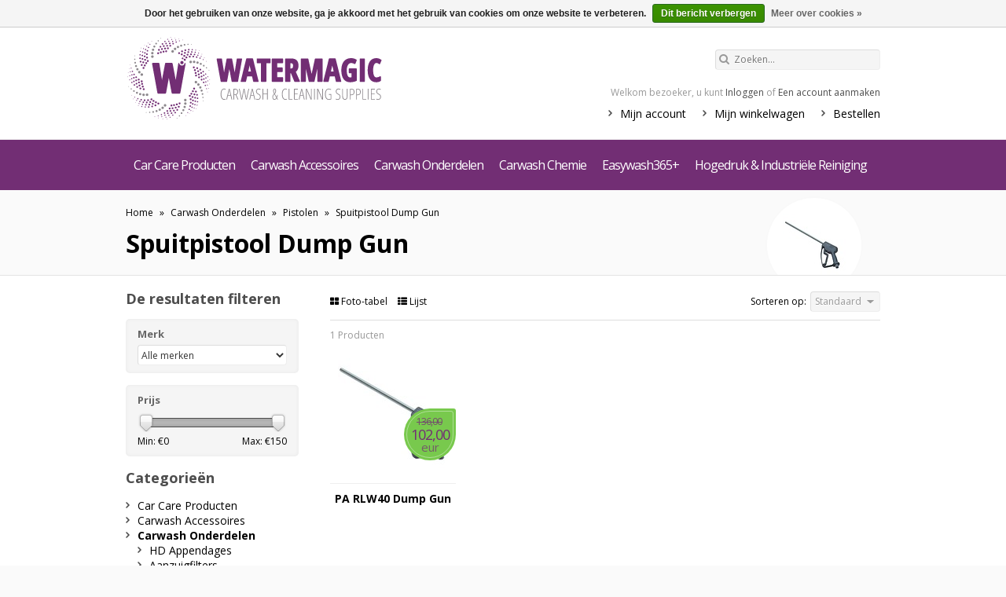

--- FILE ---
content_type: text/html;charset=utf-8
request_url: https://webshop.watermagic.nl/carwash-onderdelen/pistolen/spuitpistool-dump-gun/
body_size: 9381
content:
<!DOCTYPE html>
<html lang="nl">
  <head>
    <meta name="google-site-verification" content="KckwMmYjHCGueQL1850dYqJadr1mwTsPdnb4Az-wQp4" />
    <meta charset="utf-8"/>
<!-- [START] 'blocks/head.rain' -->
<!--

  (c) 2008-2026 Lightspeed Netherlands B.V.
  http://www.lightspeedhq.com
  Generated: 31-01-2026 @ 07:35:37

-->
<link rel="canonical" href="https://webshop.watermagic.nl/carwash-onderdelen/pistolen/spuitpistool-dump-gun/"/>
<link rel="alternate" href="https://webshop.watermagic.nl/index.rss" type="application/rss+xml" title="Nieuwe producten"/>
<link href="https://cdn.webshopapp.com/assets/cookielaw.css?2025-02-20" rel="stylesheet" type="text/css"/>
<meta name="robots" content="noodp,noydir"/>
<meta property="og:url" content="https://webshop.watermagic.nl/carwash-onderdelen/pistolen/spuitpistool-dump-gun/?source=facebook"/>
<meta property="og:site_name" content="Watermagic BV"/>
<meta property="og:title" content="Spuitpistool Dump Gun"/>
<!--[if lt IE 9]>
<script src="https://cdn.webshopapp.com/assets/html5shiv.js?2025-02-20"></script>
<![endif]-->
<!-- [END] 'blocks/head.rain' -->
    <title>Spuitpistool Dump Gun - Watermagic BV</title>
    <meta name="description" content="" />
    <meta name="keywords" content="Spuitpistool, Dump, Gun" />
    <meta name="viewport" content="width=1024" />
    <link rel="shortcut icon" href="https://cdn.webshopapp.com/shops/21865/themes/11399/v/429722/assets/favicon.ico?20210125132625" type="image/x-icon" />
        <link rel="stylesheet" href='https://fonts.googleapis.com/css?family=Open%20Sans:400,700,700italic,400italic' />
        <link rel="stylesheet" href="https://cdn.webshopapp.com/shops/21865/themes/11399/assets/stylesheet.css?20250715113947" />
    <link rel="stylesheet" href="https://cdn.webshopapp.com/shops/21865/themes/11399/assets/settings.css?20250715113947" />
    <link rel="stylesheet" href="https://cdn.webshopapp.com/assets/jquery-fancybox-2-1-4.css?2025-02-20" />
    <link rel="stylesheet" href="https://cdn.webshopapp.com/assets/jquery-fancybox-2-1-4-thumbs.css?2025-02-20" />
    <link rel="stylesheet" href="https://cdn.webshopapp.com/shops/21865/themes/11399/assets/custom.css?20250715113947" />
    <link rel="stylesheet" href="//netdna.bootstrapcdn.com/font-awesome/3.2.1/css/font-awesome.min.css">
    <script src="https://cdn.webshopapp.com/assets/jquery-1-9-1.js?2025-02-20"></script>
    <!--<script src="https://cdn.webshopapp.com/shops/21865/themes/11399/assets/jquery-3-5-1-min.js?20250715113947"></script>-->
    <script src="https://cdn.webshopapp.com/assets/jquery-ui-1-10-1.js?2025-02-20"></script>
    <!--<script src="https://cdn.webshopapp.com/shops/21865/themes/11399/assets/jquery-ui-1-12-1-min.js?20250715113947"></script>-->
    <script src="https://cdn.webshopapp.com/assets/jquery-fancybox-2-1-4.js?2025-02-20"></script>
    <script src="https://cdn.webshopapp.com/assets/jquery-fancybox-2-1-4-thumbs.js?2025-02-20"></script>
    <script src="https://cdn.webshopapp.com/assets/jquery-zoom-1-7-0.js?2025-02-20"></script>
    <script src="https://cdn.webshopapp.com/assets/jquery-jcarousel-0-3-0.js?2025-02-20"></script>
    <!--<script src="https://cdn.webshopapp.com/shops/21865/themes/11399/assets/jquery-jcarousel-0-3-0-min.js?20250715113947"></script>-->
    <script src="https://cdn.webshopapp.com/shops/21865/themes/11399/assets/playful.js?20250715113947"></script>
  </head>
  <body>
    <div id="gridsystem" class="hide"></div>
    
    <div class="wrapper layout-fixed border-shadow-light">
      
      <div class="header clearfix">
                <div class="container">
                    <a href="https://webshop.watermagic.nl/" class="logo" title="Watermagic">
                        <img src="https://cdn.webshopapp.com/shops/21865/themes/11399/assets/logo-payoff.svg?20250715113947" alt="Watermagic" />
                    </a>
                    <div class="topnav">
                        <div class="search tui clearfix">
                            <form action="https://webshop.watermagic.nl/search/" method="get">
                              	<span class="icon-search"></span>
                                <input type="text" name="q" autocomplete="off" value="" placeholder="Zoeken..." x-webkit-speech="x-webkit-speech" />
                            </form>
                        </div>
                        <div class="autocomplete">
                            <div class="arrow"></div>
                            <div class="products products-livesearch"></div>
                            <div class="more"><a href="#">Bekijk alle resultaten <span>(0)</span></a></div>
                            <div class="notfound">Geen producten gevonden...</div>
                        </div>
                                                                    </div>
                    <div class="shopnav">
                                                    <p>Welkom bezoeker, u kunt <a href="https://webshop.watermagic.nl/account/">Inloggen</a> of <a href="https://webshop.watermagic.nl/account/register/">Een account aanmaken</a></p>
                                                <ul>
                            <li><a href="https://webshop.watermagic.nl/account/" title="Mijn account">Mijn account</a></li>
                            <li><a href="https://webshop.watermagic.nl/cart/" title="Mijn winkelwagen">Mijn winkelwagen</a></li>
                            <li><a href="https://webshop.watermagic.nl/checkout/" title="Bestellen">Bestellen</a></li>
                        </ul>
                      <div class="cart">
                        <a href="https://webshop.watermagic.nl/cart/" title="Mijn winkelwagen">
                          <span class="icon-shopping-cart"></span>
                          <small>Winkelwagen</small>
                          <strong>€0,00</strong>
                        </a>
                                              </div>
                    </div>
                </div>
               <div class="categories">
                 <ul class="clearfix container">
                   <!-- <li class="home"> <a href="https://webshop.watermagic.nl/" title="Home">Home</a></li> -->
                                      <li><a href="https://webshop.watermagic.nl/car-care-producten/" class="main" title="Car Care Producten">Car Care Producten</a>
                                          <ul>
                       <li class="arrow"></li>
                                              <li><a href="https://webshop.watermagic.nl/car-care-producten/wipes/" class="ellipsis" title="Wipes">Wipes </a>
                                                </li>
                                              <li><a href="https://webshop.watermagic.nl/car-care-producten/500ml-flessen-voor-detailers-consumers/" class="ellipsis" title="500ml flessen voor Detailers &amp; Consumers">500ml flessen voor Detailers &amp; Consumers </a>
                                                </li>
                                              <li><a href="https://webshop.watermagic.nl/car-care-producten/pannomat-rollen/" class="ellipsis" title="Pannomat rollen">Pannomat rollen </a>
                                                </li>
                                              <li><a href="https://webshop.watermagic.nl/car-care-producten/verkoop-automaten-4757192/" class="ellipsis" title="Verkoop Automaten">Verkoop Automaten </a>
                                                </li>
                                              <li><a href="https://webshop.watermagic.nl/car-care-producten/ozongenerator/" class="ellipsis" title="Ozongenerator">Ozongenerator </a>
                                                </li>
                                              <li><a href="https://webshop.watermagic.nl/car-care-producten/ruitenwisserhoezen/" class="ellipsis" title="Ruitenwisserhoezen">Ruitenwisserhoezen </a>
                                                </li>
                                              <li><a href="https://webshop.watermagic.nl/car-care-producten/antenneplakkers/" class="ellipsis" title="Antenneplakkers">Antenneplakkers </a>
                                                </li>
                                              <li><a href="https://webshop.watermagic.nl/car-care-producten/natte-droge-en-microvezeldoekjes/" class="ellipsis" title="Natte, droge en microvezeldoekjes">Natte, droge en microvezeldoekjes </a>
                                                </li>
                                              <li><a href="https://webshop.watermagic.nl/car-care-producten/black-jack-bandenzwart/" class="ellipsis" title="Black Jack bandenzwart">Black Jack bandenzwart </a>
                                                </li>
                                              <li><a href="https://webshop.watermagic.nl/car-care-producten/geurhangers/" class="ellipsis" title="Geurhangers">Geurhangers </a>
                                                </li>
                                            </ul>
                                        </li>
                                      <li><a href="https://webshop.watermagic.nl/carwash-accessoires/" class="main" title="Carwash Accessoires">Carwash Accessoires</a>
                                          <ul>
                       <li class="arrow"></li>
                                              <li><a href="https://webshop.watermagic.nl/carwash-accessoires/muntproevers-toebehoren/" class="ellipsis" title="Muntproevers &amp; Toebehoren">Muntproevers &amp; Toebehoren </a>
                                                  <ul>
                                                      <li><a href="https://webshop.watermagic.nl/carwash-accessoires/muntproevers-toebehoren/electronische-muntproevers/" class="ellipsis" title="Electronische Muntproevers">Electronische Muntproevers </a></li>
                                                      <li><a href="https://webshop.watermagic.nl/carwash-accessoires/muntproevers-toebehoren/mechanische-muntproevers/" class="ellipsis" title="Mechanische Muntproevers">Mechanische Muntproevers </a></li>
                                                      <li><a href="https://webshop.watermagic.nl/carwash-accessoires/muntproevers-toebehoren/toebehoren/" class="ellipsis" title="Toebehoren">Toebehoren </a></li>
                                                    </ul>
                                                </li>
                                              <li><a href="https://webshop.watermagic.nl/carwash-accessoires/betaalsystemen-bedieningskasten-wisselaars/" class="ellipsis" title="Betaalsystemen, Bedieningskasten &amp; Wisselaars">Betaalsystemen, Bedieningskasten &amp; Wisselaars </a>
                                                  <ul>
                                                      <li><a href="https://webshop.watermagic.nl/carwash-accessoires/betaalsystemen-bedieningskasten-wisselaars/bedieningskasten/" class="ellipsis" title="Bedieningskasten">Bedieningskasten </a></li>
                                                      <li><a href="https://webshop.watermagic.nl/carwash-accessoires/betaalsystemen-bedieningskasten-wisselaars/betaalsystemen-munten/" class="ellipsis" title="Betaalsystemen &amp; Munten">Betaalsystemen &amp; Munten </a></li>
                                                      <li><a href="https://webshop.watermagic.nl/carwash-accessoires/betaalsystemen-bedieningskasten-wisselaars/toebehoren-voor-bedieningskasten/" class="ellipsis" title="Toebehoren voor Bedieningskasten">Toebehoren voor Bedieningskasten </a></li>
                                                      <li><a href="https://webshop.watermagic.nl/carwash-accessoires/betaalsystemen-bedieningskasten-wisselaars/wisselaars-hoppers-dispensers/" class="ellipsis" title="Wisselaars, Hoppers &amp; Dispensers">Wisselaars, Hoppers &amp; Dispensers </a></li>
                                                    </ul>
                                                </li>
                                              <li><a href="https://webshop.watermagic.nl/carwash-accessoires/bogen-signs-menus/" class="ellipsis" title="Bogen, Signs &amp; Menus">Bogen, Signs &amp; Menus </a>
                                                  <ul>
                                                      <li><a href="https://webshop.watermagic.nl/carwash-accessoires/bogen-signs-menus/entreebogen/" class="ellipsis" title="Entreebogen">Entreebogen </a></li>
                                                      <li><a href="https://webshop.watermagic.nl/carwash-accessoires/bogen-signs-menus/illuminator/" class="ellipsis" title="Illuminator">Illuminator </a></li>
                                                      <li><a href="https://webshop.watermagic.nl/carwash-accessoires/bogen-signs-menus/productbogen/" class="ellipsis" title="Productbogen">Productbogen </a></li>
                                                      <li><a href="https://webshop.watermagic.nl/carwash-accessoires/bogen-signs-menus/programmaborden/" class="ellipsis" title="Programmaborden">Programmaborden </a></li>
                                                      <li><a href="https://webshop.watermagic.nl/carwash-accessoires/bogen-signs-menus/reclame-aanduidingsborden/" class="ellipsis" title="Reclame- &amp; Aanduidingsborden">Reclame- &amp; Aanduidingsborden </a></li>
                                                      <li><a href="https://webshop.watermagic.nl/carwash-accessoires/bogen-signs-menus/reclame-aanduidingsborden-verlicht/" class="ellipsis" title="Reclame- &amp; Aanduidingsborden Verlicht">Reclame- &amp; Aanduidingsborden Verlicht </a></li>
                                                      <li><a href="https://webshop.watermagic.nl/carwash-accessoires/bogen-signs-menus/stoepborden-wandframes/" class="ellipsis" title="Stoepborden &amp; Wandframes">Stoepborden &amp; Wandframes </a></li>
                                                      <li><a href="https://webshop.watermagic.nl/carwash-accessoires/bogen-signs-menus/verkeerslichten/" class="ellipsis" title="Verkeerslichten">Verkeerslichten </a></li>
                                                    </ul>
                                                </li>
                                              <li><a href="https://webshop.watermagic.nl/carwash-accessoires/diverse-accessoires/" class="ellipsis" title="Diverse Accessoires">Diverse Accessoires </a>
                                                  <ul>
                                                      <li><a href="https://webshop.watermagic.nl/carwash-accessoires/diverse-accessoires/nevel-schuimtanks/" class="ellipsis" title="Nevel &amp; Schuimtanks">Nevel &amp; Schuimtanks </a></li>
                                                      <li><a href="https://webshop.watermagic.nl/carwash-accessoires/diverse-accessoires/sprayers-handspuiten/" class="ellipsis" title="Sprayers &amp; Handspuiten">Sprayers &amp; Handspuiten </a></li>
                                                      <li><a href="https://webshop.watermagic.nl/carwash-accessoires/diverse-accessoires/hevelpomp/" class="ellipsis" title="Hevelpomp">Hevelpomp </a></li>
                                                      <li><a href="https://webshop.watermagic.nl/carwash-accessoires/diverse-accessoires/washandschoen/" class="ellipsis" title="Washandschoen">Washandschoen </a></li>
                                                      <li><a href="https://webshop.watermagic.nl/carwash-accessoires/diverse-accessoires/spons/" class="ellipsis" title="Spons">Spons </a></li>
                                                    </ul>
                                                </li>
                                              <li><a href="https://webshop.watermagic.nl/carwash-accessoires/stofzuigers-toebehoren/" class="ellipsis" title="Stofzuigers &amp; Toebehoren">Stofzuigers &amp; Toebehoren </a>
                                                  <ul>
                                                      <li><a href="https://webshop.watermagic.nl/carwash-accessoires/stofzuigers-toebehoren/stofzuigerslangen/" class="ellipsis" title="Stofzuigerslangen">Stofzuigerslangen </a></li>
                                                      <li><a href="https://webshop.watermagic.nl/carwash-accessoires/stofzuigers-toebehoren/stofzuigermonden-moffen/" class="ellipsis" title="Stofzuigermonden &amp; Moffen">Stofzuigermonden &amp; Moffen </a></li>
                                                      <li><a href="https://webshop.watermagic.nl/carwash-accessoires/stofzuigers-toebehoren/stofzuigmotoren-en-onderdelen/" class="ellipsis" title="Stofzuigmotoren en onderdelen">Stofzuigmotoren en onderdelen </a></li>
                                                      <li><a href="https://webshop.watermagic.nl/carwash-accessoires/stofzuigers-toebehoren/onderdelen-adams-stofzuiger/" class="ellipsis" title="Onderdelen Adams Stofzuiger">Onderdelen Adams Stofzuiger </a></li>
                                                      <li><a href="https://webshop.watermagic.nl/carwash-accessoires/stofzuigers-toebehoren/mattenkloppers/" class="ellipsis" title="Mattenkloppers">Mattenkloppers </a></li>
                                                      <li><a href="https://webshop.watermagic.nl/carwash-accessoires/stofzuigers-toebehoren/stofzuigers/" class="ellipsis" title="Stofzuigers">Stofzuigers </a></li>
                                                      <li><a href="https://webshop.watermagic.nl/carwash-accessoires/stofzuigers-toebehoren/afvalbakken/" class="ellipsis" title="Afvalbakken">Afvalbakken </a></li>
                                                    </ul>
                                                </li>
                                              <li><a href="https://webshop.watermagic.nl/carwash-accessoires/randapparatuur-toebehoren/" class="ellipsis" title="Randapparatuur &amp; Toebehoren">Randapparatuur &amp; Toebehoren </a>
                                                </li>
                                              <li><a href="https://webshop.watermagic.nl/carwash-accessoires/waterbehandeling/" class="ellipsis" title="Waterbehandeling">Waterbehandeling </a>
                                                  <ul>
                                                      <li><a href="https://webshop.watermagic.nl/carwash-accessoires/waterbehandeling/onthardingszout/" class="ellipsis" title="Onthardingszout">Onthardingszout </a></li>
                                                      <li><a href="https://webshop.watermagic.nl/carwash-accessoires/waterbehandeling/osmose/" class="ellipsis" title="Osmose">Osmose </a></li>
                                                      <li><a href="https://webshop.watermagic.nl/carwash-accessoires/waterbehandeling/waterontharders/" class="ellipsis" title="Waterontharders">Waterontharders </a></li>
                                                      <li><a href="https://webshop.watermagic.nl/carwash-accessoires/waterbehandeling/vloeistof-vaten/" class="ellipsis" title="Vloeistof Vaten">Vloeistof Vaten </a></li>
                                                    </ul>
                                                </li>
                                              <li><a href="https://webshop.watermagic.nl/carwash-accessoires/verlichting-toebehoren/" class="ellipsis" title="Verlichting &amp; Toebehoren">Verlichting &amp; Toebehoren </a>
                                                </li>
                                              <li><a href="https://webshop.watermagic.nl/carwash-accessoires/wasbordes-roosters/" class="ellipsis" title="Wasbordes &amp; Roosters">Wasbordes &amp; Roosters </a>
                                                  <ul>
                                                      <li><a href="https://webshop.watermagic.nl/carwash-accessoires/wasbordes-roosters/roosters/" class="ellipsis" title="Roosters">Roosters </a></li>
                                                      <li><a href="https://webshop.watermagic.nl/carwash-accessoires/wasbordes-roosters/wasbordes/" class="ellipsis" title="Wasbordes">Wasbordes </a></li>
                                                    </ul>
                                                </li>
                                              <li><a href="https://webshop.watermagic.nl/carwash-accessoires/foamers/" class="ellipsis" title="Foamers">Foamers </a>
                                                  <ul>
                                                      <li><a href="https://webshop.watermagic.nl/carwash-accessoires/foamers/doseerstation/" class="ellipsis" title="Doseerstation">Doseerstation </a></li>
                                                      <li><a href="https://webshop.watermagic.nl/carwash-accessoires/foamers/foamers/" class="ellipsis" title="Foamers">Foamers </a></li>
                                                      <li><a href="https://webshop.watermagic.nl/carwash-accessoires/foamers/foaminator/" class="ellipsis" title="Foaminator">Foaminator </a></li>
                                                    </ul>
                                                </li>
                                            </ul>
                                        </li>
                                      <li><a href="https://webshop.watermagic.nl/carwash-onderdelen/" class="main" title="Carwash Onderdelen">Carwash Onderdelen</a>
                                          <ul>
                       <li class="arrow"></li>
                                              <li><a href="https://webshop.watermagic.nl/carwash-onderdelen/hd-appendages/" class="ellipsis" title="HD Appendages">HD Appendages </a>
                                                  <ul>
                                                      <li><a href="https://webshop.watermagic.nl/carwash-onderdelen/hd-appendages/hd-t-verbindingen-1170469/" class="ellipsis" title="HD T-verbindingen">HD T-verbindingen </a></li>
                                                      <li><a href="https://webshop.watermagic.nl/carwash-onderdelen/hd-appendages/hd-knieen/" class="ellipsis" title="HD Knieën">HD Knieën </a></li>
                                                      <li><a href="https://webshop.watermagic.nl/carwash-onderdelen/hd-appendages/hd-nippels/" class="ellipsis" title="HD Nippels">HD Nippels </a></li>
                                                    </ul>
                                                </li>
                                              <li><a href="https://webshop.watermagic.nl/carwash-onderdelen/aanzuigfilters/" class="ellipsis" title="Aanzuigfilters">Aanzuigfilters </a>
                                                </li>
                                              <li><a href="https://webshop.watermagic.nl/carwash-onderdelen/borstels/" class="ellipsis" title="Borstels">Borstels </a>
                                                  <ul>
                                                      <li><a href="https://webshop.watermagic.nl/carwash-onderdelen/borstels/wasbox-borstels-toebehoren/" class="ellipsis" title="Wasbox Borstels &amp; Toebehoren">Wasbox Borstels &amp; Toebehoren </a></li>
                                                      <li><a href="https://webshop.watermagic.nl/carwash-onderdelen/borstels/voorwas-borstels-toebehoren/" class="ellipsis" title="Voorwas Borstels &amp; Toebehoren">Voorwas Borstels &amp; Toebehoren </a></li>
                                                      <li><a href="https://webshop.watermagic.nl/carwash-onderdelen/borstels/velgenborstels/" class="ellipsis" title="Velgenborstels">Velgenborstels </a></li>
                                                      <li><a href="https://webshop.watermagic.nl/carwash-onderdelen/borstels/vorwerk-borstelhouders/" class="ellipsis" title="Vorwerk Borstelhouders">Vorwerk Borstelhouders </a></li>
                                                      <li><a href="https://webshop.watermagic.nl/carwash-onderdelen/borstels/machine-borstels/" class="ellipsis" title="Machine borstels">Machine borstels </a></li>
                                                      <li><a href="https://webshop.watermagic.nl/carwash-onderdelen/borstels/rilsan-borstels/" class="ellipsis" title="Rilsan borstels">Rilsan borstels </a></li>
                                                    </ul>
                                                </li>
                                              <li><a href="https://webshop.watermagic.nl/carwash-onderdelen/doorstroomschakelaars/" class="ellipsis" title="Doorstroomschakelaars">Doorstroomschakelaars </a>
                                                </li>
                                              <li><a href="https://webshop.watermagic.nl/carwash-onderdelen/doseersystemen/" class="ellipsis" title="Doseersystemen">Doseersystemen </a>
                                                  <ul>
                                                      <li><a href="https://webshop.watermagic.nl/carwash-onderdelen/doseersystemen/dosatron/" class="ellipsis" title="Dosatron">Dosatron </a></li>
                                                      <li><a href="https://webshop.watermagic.nl/carwash-onderdelen/doseersystemen/doseerpompen-vervangingsonderdelen/" class="ellipsis" title="Doseerpompen &amp; Vervangingsonderdelen">Doseerpompen &amp; Vervangingsonderdelen </a></li>
                                                      <li><a href="https://webshop.watermagic.nl/carwash-onderdelen/doseersystemen/fluffie-tree-triple-foam/" class="ellipsis" title="Fluffie Tree Triple Foam">Fluffie Tree Triple Foam </a></li>
                                                      <li><a href="https://webshop.watermagic.nl/carwash-onderdelen/doseersystemen/hydrominder-vervangings-onderdelen/" class="ellipsis" title="Hydrominder &amp; Vervangings onderdelen">Hydrominder &amp; Vervangings onderdelen </a></li>
                                                      <li><a href="https://webshop.watermagic.nl/carwash-onderdelen/doseersystemen/pomponderdelen/" class="ellipsis" title="Pomponderdelen">Pomponderdelen </a></li>
                                                      <li><a href="https://webshop.watermagic.nl/carwash-onderdelen/doseersystemen/slangenpompen/" class="ellipsis" title="Slangenpompen">Slangenpompen </a></li>
                                                    </ul>
                                                </li>
                                              <li><a href="https://webshop.watermagic.nl/carwash-onderdelen/drukregelventielen/" class="ellipsis" title="Drukregelventielen">Drukregelventielen </a>
                                                  <ul>
                                                      <li><a href="https://webshop.watermagic.nl/carwash-onderdelen/drukregelventielen/drukregelventielen-rvs/" class="ellipsis" title="Drukregelventielen RVS">Drukregelventielen RVS </a></li>
                                                    </ul>
                                                </li>
                                              <li><a href="https://webshop.watermagic.nl/carwash-onderdelen/drukschakelaars/" class="ellipsis" title="Drukschakelaars">Drukschakelaars </a>
                                                </li>
                                              <li><a href="https://webshop.watermagic.nl/carwash-onderdelen/hd-terugslagkleppen-rvs/" class="ellipsis" title="HD terugslagkleppen RVS">HD terugslagkleppen RVS </a>
                                                </li>
                                              <li><a href="https://webshop.watermagic.nl/carwash-onderdelen/hydraulische-componenten-onderdelen/" class="ellipsis" title="Hydraulische componenten &amp; onderdelen">Hydraulische componenten &amp; onderdelen </a>
                                                </li>
                                              <li><a href="https://webshop.watermagic.nl/carwash-onderdelen/injectoren/" class="ellipsis" title="Injectoren">Injectoren </a>
                                                </li>
                                              <li><a href="https://webshop.watermagic.nl/carwash-onderdelen/koppelingen-en-nippels/" class="ellipsis" title="Koppelingen en Nippels">Koppelingen en Nippels </a>
                                                </li>
                                              <li><a href="https://webshop.watermagic.nl/carwash-onderdelen/lans-borstelhouders/" class="ellipsis" title="Lans- &amp; Borstelhouders">Lans- &amp; Borstelhouders </a>
                                                </li>
                                              <li><a href="https://webshop.watermagic.nl/carwash-onderdelen/lansen/" class="ellipsis" title="Lansen">Lansen </a>
                                                  <ul>
                                                      <li><a href="https://webshop.watermagic.nl/carwash-onderdelen/lansen/borstellansen/" class="ellipsis" title="Borstellansen ">Borstellansen  </a></li>
                                                      <li><a href="https://webshop.watermagic.nl/carwash-onderdelen/lansen/spuitlansen/" class="ellipsis" title="Spuitlansen">Spuitlansen </a></li>
                                                      <li><a href="https://webshop.watermagic.nl/carwash-onderdelen/lansen/schuimlansen/" class="ellipsis" title="Schuimlansen">Schuimlansen </a></li>
                                                    </ul>
                                                </li>
                                              <li><a href="https://webshop.watermagic.nl/carwash-onderdelen/magneetkleppen/" class="ellipsis" title="Magneetkleppen">Magneetkleppen </a>
                                                </li>
                                              <li><a href="https://webshop.watermagic.nl/carwash-onderdelen/manometers/" class="ellipsis" title="Manometers">Manometers </a>
                                                </li>
                                              <li><a href="https://webshop.watermagic.nl/carwash-onderdelen/pistolen/" class="ellipsis" title="Pistolen">Pistolen </a>
                                                  <ul>
                                                      <li><a href="https://webshop.watermagic.nl/carwash-onderdelen/pistolen/spuitpistool-hd/" class="ellipsis" title="Spuitpistool HD">Spuitpistool HD </a></li>
                                                      <li><a href="https://webshop.watermagic.nl/carwash-onderdelen/pistolen/spuitpistool-met-swivel/" class="ellipsis" title="Spuitpistool met swivel">Spuitpistool met swivel </a></li>
                                                      <li><a href="https://webshop.watermagic.nl/carwash-onderdelen/pistolen/spuitpistool-met-vorstbeveiliging/" class="ellipsis" title="Spuitpistool met vorstbeveiliging">Spuitpistool met vorstbeveiliging </a></li>
                                                      <li><a href="https://webshop.watermagic.nl/carwash-onderdelen/pistolen/spuitpistool-met-vorstbeveiliging-en-swivel/" class="ellipsis" title="Spuitpistool met vorstbeveiliging en swivel">Spuitpistool met vorstbeveiliging en swivel </a></li>
                                                      <li><a href="https://webshop.watermagic.nl/carwash-onderdelen/pistolen/spuitpistool-zonder-trekker-handel/" class="ellipsis" title="Spuitpistool zonder trekker/handel">Spuitpistool zonder trekker/handel </a></li>
                                                      <li><a href="https://webshop.watermagic.nl/carwash-onderdelen/pistolen/spuitpistool-linear/" class="ellipsis" title="Spuitpistool Linear">Spuitpistool Linear </a></li>
                                                      <li><a href="https://webshop.watermagic.nl/carwash-onderdelen/pistolen/spuitpistool-ld/" class="ellipsis" title="Spuitpistool LD">Spuitpistool LD </a></li>
                                                      <li><a href="https://webshop.watermagic.nl/carwash-onderdelen/pistolen/spuitpistool-dump-gun/" class="ellipsis" title="Spuitpistool Dump Gun">Spuitpistool Dump Gun </a></li>
                                                    </ul>
                                                </li>
                                              <li><a href="https://webshop.watermagic.nl/carwash-onderdelen/pompen-hogedruk/" class="ellipsis" title="Pompen Hogedruk">Pompen Hogedruk </a>
                                                  <ul>
                                                      <li><a href="https://webshop.watermagic.nl/carwash-onderdelen/pompen-hogedruk/cat-pompen/" class="ellipsis" title="CAT Pompen">CAT Pompen </a></li>
                                                      <li><a href="https://webshop.watermagic.nl/carwash-onderdelen/pompen-hogedruk/speck-pompen/" class="ellipsis" title="Speck Pompen">Speck Pompen </a></li>
                                                      <li><a href="https://webshop.watermagic.nl/carwash-onderdelen/pompen-hogedruk/interpompen/" class="ellipsis" title="Interpompen">Interpompen </a></li>
                                                      <li><a href="https://webshop.watermagic.nl/carwash-onderdelen/pompen-hogedruk/wanner-pompen/" class="ellipsis" title="Wanner Pompen">Wanner Pompen </a></li>
                                                      <li><a href="https://webshop.watermagic.nl/carwash-onderdelen/pompen-hogedruk/reparatiesets-en-onderdelen-hd-pompen/" class="ellipsis" title="Reparatiesets en onderdelen HD Pompen">Reparatiesets en onderdelen HD Pompen </a></li>
                                                    </ul>
                                                </li>
                                              <li><a href="https://webshop.watermagic.nl/carwash-onderdelen/pompen-lagedruk/" class="ellipsis" title="Pompen Lagedruk">Pompen Lagedruk </a>
                                                  <ul>
                                                      <li><a href="https://webshop.watermagic.nl/carwash-onderdelen/pompen-lagedruk/bron-pompen/" class="ellipsis" title="Bron Pompen">Bron Pompen </a></li>
                                                      <li><a href="https://webshop.watermagic.nl/carwash-onderdelen/pompen-lagedruk/centrifugaal-pompen/" class="ellipsis" title="Centrifugaal Pompen">Centrifugaal Pompen </a></li>
                                                      <li><a href="https://webshop.watermagic.nl/carwash-onderdelen/pompen-lagedruk/dompel-pompen/" class="ellipsis" title="Dompel Pompen">Dompel Pompen </a></li>
                                                      <li><a href="https://webshop.watermagic.nl/carwash-onderdelen/pompen-lagedruk/membraan-pompen/" class="ellipsis" title="Membraan Pompen">Membraan Pompen </a></li>
                                                      <li><a href="https://webshop.watermagic.nl/carwash-onderdelen/pompen-lagedruk/membraan-vaten/" class="ellipsis" title="Membraan Vaten">Membraan Vaten </a></li>
                                                      <li><a href="https://webshop.watermagic.nl/carwash-onderdelen/pompen-lagedruk/vlotterdrijvers/" class="ellipsis" title="Vlotterdrijvers">Vlotterdrijvers </a></li>
                                                      <li><a href="https://webshop.watermagic.nl/carwash-onderdelen/pompen-lagedruk/zelfaanzuigende-pompen/" class="ellipsis" title="Zelfaanzuigende Pompen">Zelfaanzuigende Pompen </a></li>
                                                    </ul>
                                                </li>
                                              <li><a href="https://webshop.watermagic.nl/carwash-onderdelen/slagdemper/" class="ellipsis" title="Slagdemper">Slagdemper </a>
                                                </li>
                                              <li><a href="https://webshop.watermagic.nl/carwash-onderdelen/slangen/" class="ellipsis" title="Slangen">Slangen </a>
                                                  <ul>
                                                      <li><a href="https://webshop.watermagic.nl/carwash-onderdelen/slangen/hogedruk-slangen/" class="ellipsis" title="Hogedruk Slangen">Hogedruk Slangen </a></li>
                                                      <li><a href="https://webshop.watermagic.nl/carwash-onderdelen/slangen/lagedruk-slangen/" class="ellipsis" title="Lagedruk Slangen">Lagedruk Slangen </a></li>
                                                      <li><a href="https://webshop.watermagic.nl/carwash-onderdelen/slangen/pu-pa-slangen/" class="ellipsis" title="PU PA Slangen">PU PA Slangen </a></li>
                                                      <li><a href="https://webshop.watermagic.nl/carwash-onderdelen/slangen/toebehoren-slangappendages/" class="ellipsis" title="Toebehoren &amp; Slangappendages">Toebehoren &amp; Slangappendages </a></li>
                                                      <li><a href="https://webshop.watermagic.nl/carwash-onderdelen/slangen/spiraalslangen/" class="ellipsis" title="Spiraalslangen">Spiraalslangen </a></li>
                                                    </ul>
                                                </li>
                                              <li><a href="https://webshop.watermagic.nl/carwash-onderdelen/sproeiers-sproeierhouders/" class="ellipsis" title="Sproeiers &amp; Sproeierhouders">Sproeiers &amp; Sproeierhouders </a>
                                                  <ul>
                                                      <li><a href="https://webshop.watermagic.nl/carwash-onderdelen/sproeiers-sproeierhouders/vlakstraalsproeiers/" class="ellipsis" title="Vlakstraalsproeiers">Vlakstraalsproeiers </a></li>
                                                      <li><a href="https://webshop.watermagic.nl/carwash-onderdelen/sproeiers-sproeierhouders/puntstraal-sproeiers/" class="ellipsis" title="Puntstraal Sproeiers">Puntstraal Sproeiers </a></li>
                                                      <li><a href="https://webshop.watermagic.nl/carwash-onderdelen/sproeiers-sproeierhouders/volkegel-sproeiers/" class="ellipsis" title="Volkegel Sproeiers">Volkegel Sproeiers </a></li>
                                                      <li><a href="https://webshop.watermagic.nl/carwash-onderdelen/sproeiers-sproeierhouders/holkegel-sproeiers/" class="ellipsis" title="Holkegel Sproeiers">Holkegel Sproeiers </a></li>
                                                      <li><a href="https://webshop.watermagic.nl/carwash-onderdelen/sproeiers-sproeierhouders/lepelsproeier/" class="ellipsis" title="Lepelsproeier">Lepelsproeier </a></li>
                                                      <li><a href="https://webshop.watermagic.nl/carwash-onderdelen/sproeiers-sproeierhouders/fijnnevel-sproeiers/" class="ellipsis" title="Fijnnevel Sproeiers">Fijnnevel Sproeiers </a></li>
                                                      <li><a href="https://webshop.watermagic.nl/carwash-onderdelen/sproeiers-sproeierhouders/kogelgewrichten/" class="ellipsis" title="Kogelgewrichten">Kogelgewrichten </a></li>
                                                      <li><a href="https://webshop.watermagic.nl/carwash-onderdelen/sproeiers-sproeierhouders/sproeierhouders/" class="ellipsis" title="Sproeierhouders">Sproeierhouders </a></li>
                                                      <li><a href="https://webshop.watermagic.nl/carwash-onderdelen/sproeiers-sproeierhouders/roterende-sproeiers/" class="ellipsis" title="Roterende Sproeiers">Roterende Sproeiers </a></li>
                                                      <li><a href="https://webshop.watermagic.nl/carwash-onderdelen/sproeiers-sproeierhouders/rioolreinigings-sproeiers/" class="ellipsis" title="Rioolreinigings Sproeiers">Rioolreinigings Sproeiers </a></li>
                                                      <li><a href="https://webshop.watermagic.nl/carwash-onderdelen/sproeiers-sproeierhouders/drieweg-sproeiers/" class="ellipsis" title="Drieweg Sproeiers">Drieweg Sproeiers </a></li>
                                                      <li><a href="https://webshop.watermagic.nl/carwash-onderdelen/sproeiers-sproeierhouders/verstelbare-sproeier/" class="ellipsis" title="Verstelbare Sproeier">Verstelbare Sproeier </a></li>
                                                      <li><a href="https://webshop.watermagic.nl/carwash-onderdelen/sproeiers-sproeierhouders/filters-terugslagkleppen/" class="ellipsis" title="Filters &amp; Terugslagkleppen">Filters &amp; Terugslagkleppen </a></li>
                                                      <li><a href="https://webshop.watermagic.nl/carwash-onderdelen/sproeiers-sproeierhouders/vlakstraaltip/" class="ellipsis" title="Vlakstraaltip">Vlakstraaltip </a></li>
                                                      <li><a href="https://webshop.watermagic.nl/carwash-onderdelen/sproeiers-sproeierhouders/klembeugels/" class="ellipsis" title="Klembeugels">Klembeugels </a></li>
                                                      <li><a href="https://webshop.watermagic.nl/carwash-onderdelen/sproeiers-sproeierhouders/sproeierbeschermers/" class="ellipsis" title="Sproeierbeschermers">Sproeierbeschermers </a></li>
                                                    </ul>
                                                </li>
                                              <li><a href="https://webshop.watermagic.nl/carwash-onderdelen/stoomkleppen/" class="ellipsis" title="Stoomkleppen">Stoomkleppen </a>
                                                </li>
                                              <li><a href="https://webshop.watermagic.nl/carwash-onderdelen/swivels/" class="ellipsis" title="Swivels">Swivels </a>
                                                  <ul>
                                                      <li><a href="https://webshop.watermagic.nl/carwash-onderdelen/swivels/mosmatic-swivels/" class="ellipsis" title="Mosmatic Swivels">Mosmatic Swivels </a></li>
                                                      <li><a href="https://webshop.watermagic.nl/carwash-onderdelen/swivels/kothar-swivels/" class="ellipsis" title="KOTHAR Swivels">KOTHAR Swivels </a></li>
                                                      <li><a href="https://webshop.watermagic.nl/carwash-onderdelen/swivels/diverse-swivels/" class="ellipsis" title="Diverse Swivels">Diverse Swivels </a></li>
                                                    </ul>
                                                </li>
                                              <li><a href="https://webshop.watermagic.nl/carwash-onderdelen/thermostaathuis/" class="ellipsis" title="Thermostaathuis">Thermostaathuis </a>
                                                </li>
                                              <li><a href="https://webshop.watermagic.nl/carwash-onderdelen/toerenregelaar/" class="ellipsis" title="Toerenregelaar">Toerenregelaar </a>
                                                </li>
                                              <li><a href="https://webshop.watermagic.nl/carwash-onderdelen/veiligheidsventielen/" class="ellipsis" title="Veiligheidsventielen">Veiligheidsventielen </a>
                                                </li>
                                              <li><a href="https://webshop.watermagic.nl/carwash-onderdelen/vlotters/" class="ellipsis" title="Vlotters">Vlotters </a>
                                                </li>
                                              <li><a href="https://webshop.watermagic.nl/carwash-onderdelen/waterfilters/" class="ellipsis" title="Waterfilters">Waterfilters </a>
                                                </li>
                                              <li><a href="https://webshop.watermagic.nl/carwash-onderdelen/zandstraalsets/" class="ellipsis" title="Zandstraalsets">Zandstraalsets </a>
                                                </li>
                                              <li><a href="https://webshop.watermagic.nl/carwash-onderdelen/zwaaiarmen/" class="ellipsis" title="Zwaaiarmen">Zwaaiarmen </a>
                                                </li>
                                            </ul>
                                        </li>
                                      <li><a href="https://webshop.watermagic.nl/carwash-chemie/" class="main" title="Carwash Chemie">Carwash Chemie</a>
                                          <ul>
                       <li class="arrow"></li>
                                              <li><a href="https://webshop.watermagic.nl/carwash-chemie/kanor/" class="ellipsis" title="KANOR">KANOR </a>
                                                  <ul>
                                                      <li><a href="https://webshop.watermagic.nl/carwash-chemie/kanor/chemie-waterbehandeling/" class="ellipsis" title="Chemie Waterbehandeling ">Chemie Waterbehandeling  </a></li>
                                                      <li><a href="https://webshop.watermagic.nl/carwash-chemie/kanor/bandenzwart/" class="ellipsis" title="Bandenzwart">Bandenzwart </a></li>
                                                      <li><a href="https://webshop.watermagic.nl/carwash-chemie/kanor/carwash-chemie-diverse-reinigers/" class="ellipsis" title="Carwash Chemie Diverse Reinigers">Carwash Chemie Diverse Reinigers </a></li>
                                                      <li><a href="https://webshop.watermagic.nl/carwash-chemie/kanor/kleuren-polish/" class="ellipsis" title="Kleuren Polish">Kleuren Polish </a></li>
                                                      <li><a href="https://webshop.watermagic.nl/carwash-chemie/kanor/shampoos/" class="ellipsis" title="Shampoo&#039;s">Shampoo&#039;s </a></li>
                                                      <li><a href="https://webshop.watermagic.nl/carwash-chemie/kanor/wax-sealers-drooghulp/" class="ellipsis" title="Wax, Sealers &amp; Drooghulp">Wax, Sealers &amp; Drooghulp </a></li>
                                                    </ul>
                                                </li>
                                              <li><a href="https://webshop.watermagic.nl/carwash-chemie/polarchem/" class="ellipsis" title="POLARCHEM">POLARCHEM </a>
                                                  <ul>
                                                      <li><a href="https://webshop.watermagic.nl/carwash-chemie/polarchem/voor-reinigers/" class="ellipsis" title="Voor-reinigers">Voor-reinigers </a></li>
                                                      <li><a href="https://webshop.watermagic.nl/carwash-chemie/polarchem/shampoos/" class="ellipsis" title="Shampoo&#039;s">Shampoo&#039;s </a></li>
                                                      <li><a href="https://webshop.watermagic.nl/carwash-chemie/polarchem/kleuren-schuim/" class="ellipsis" title="Kleuren Schuim">Kleuren Schuim </a></li>
                                                      <li><a href="https://webshop.watermagic.nl/carwash-chemie/polarchem/kleuren-polish/" class="ellipsis" title="Kleuren Polish">Kleuren Polish </a></li>
                                                      <li><a href="https://webshop.watermagic.nl/carwash-chemie/polarchem/bandenzwart/" class="ellipsis" title="Bandenzwart">Bandenzwart </a></li>
                                                      <li><a href="https://webshop.watermagic.nl/carwash-chemie/polarchem/wax-sealers-drooghulp/" class="ellipsis" title="Wax, Sealers &amp; Drooghulp">Wax, Sealers &amp; Drooghulp </a></li>
                                                    </ul>
                                                </li>
                                            </ul>
                                        </li>
                                      <li><a href="https://webshop.watermagic.nl/easywash365/" class="main" title="Easywash365+">Easywash365+</a>
                                          <ul>
                       <li class="arrow"></li>
                                              <li><a href="https://webshop.watermagic.nl/easywash365/pistolen/" class="ellipsis" title="Pistolen">Pistolen </a>
                                                </li>
                                              <li><a href="https://webshop.watermagic.nl/easywash365/lansen/" class="ellipsis" title="Lansen">Lansen </a>
                                                </li>
                                              <li><a href="https://webshop.watermagic.nl/easywash365/lans-pistool-compleet/" class="ellipsis" title="Lans &amp; Pistool compleet">Lans &amp; Pistool compleet </a>
                                                </li>
                                              <li><a href="https://webshop.watermagic.nl/easywash365/schuim/" class="ellipsis" title="Schuim">Schuim </a>
                                                </li>
                                            </ul>
                                        </li>
                                      <li><a href="https://webshop.watermagic.nl/hogedruk-industriele-reiniging/" class="main" title="Hogedruk &amp; Industriële Reiniging">Hogedruk &amp; Industriële Reiniging</a>
                                          <ul>
                       <li class="arrow"></li>
                                              <li><a href="https://webshop.watermagic.nl/hogedruk-industriele-reiniging/branders/" class="ellipsis" title="Branders">Branders </a>
                                                  <ul>
                                                      <li><a href="https://webshop.watermagic.nl/hogedruk-industriele-reiniging/branders/dieselbranders-12-volt/" class="ellipsis" title="Dieselbranders 12 Volt">Dieselbranders 12 Volt </a></li>
                                                      <li><a href="https://webshop.watermagic.nl/hogedruk-industriele-reiniging/branders/dieselbranders-500-bar/" class="ellipsis" title="Dieselbranders 500 bar">Dieselbranders 500 bar </a></li>
                                                      <li><a href="https://webshop.watermagic.nl/hogedruk-industriele-reiniging/branders/dieselbranders-standaard/" class="ellipsis" title="Dieselbranders Standaard">Dieselbranders Standaard </a></li>
                                                    </ul>
                                                </li>
                                              <li><a href="https://webshop.watermagic.nl/hogedruk-industriele-reiniging/chemie-injectoren-rvs/" class="ellipsis" title="Chemie Injectoren RVS">Chemie Injectoren RVS </a>
                                                </li>
                                              <li><a href="https://webshop.watermagic.nl/hogedruk-industriele-reiniging/haspels/" class="ellipsis" title="Haspels">Haspels </a>
                                                  <ul>
                                                      <li><a href="https://webshop.watermagic.nl/hogedruk-industriele-reiniging/haspels/alu-haspel/" class="ellipsis" title="Alu Haspel">Alu Haspel </a></li>
                                                      <li><a href="https://webshop.watermagic.nl/hogedruk-industriele-reiniging/haspels/bevestigingsplaten/" class="ellipsis" title="Bevestigingsplaten">Bevestigingsplaten </a></li>
                                                      <li><a href="https://webshop.watermagic.nl/hogedruk-industriele-reiniging/haspels/hd-haspel/" class="ellipsis" title="HD Haspel">HD Haspel </a></li>
                                                      <li><a href="https://webshop.watermagic.nl/hogedruk-industriele-reiniging/haspels/kunststof-haspels/" class="ellipsis" title="Kunststof Haspels">Kunststof Haspels </a></li>
                                                      <li><a href="https://webshop.watermagic.nl/hogedruk-industriele-reiniging/haspels/rvs-haspel-handmatig/" class="ellipsis" title="RVS Haspel Handmatig">RVS Haspel Handmatig </a></li>
                                                      <li><a href="https://webshop.watermagic.nl/hogedruk-industriele-reiniging/haspels/rvs-haspel-zelfoprollend/" class="ellipsis" title="RVS Haspel Zelfoprollend">RVS Haspel Zelfoprollend </a></li>
                                                      <li><a href="https://webshop.watermagic.nl/hogedruk-industriele-reiniging/haspels/zwenkconsole/" class="ellipsis" title="Zwenkconsole">Zwenkconsole </a></li>
                                                    </ul>
                                                </li>
                                              <li><a href="https://webshop.watermagic.nl/hogedruk-industriele-reiniging/pompen-hogedruk/" class="ellipsis" title="Pompen Hogedruk">Pompen Hogedruk </a>
                                                  <ul>
                                                      <li><a href="https://webshop.watermagic.nl/hogedruk-industriele-reiniging/pompen-hogedruk/cat-pompen/" class="ellipsis" title="CAT Pompen">CAT Pompen </a></li>
                                                      <li><a href="https://webshop.watermagic.nl/hogedruk-industriele-reiniging/pompen-hogedruk/cat-pompen-onderdelen/" class="ellipsis" title="CAT pompen Onderdelen">CAT pompen Onderdelen </a></li>
                                                      <li><a href="https://webshop.watermagic.nl/hogedruk-industriele-reiniging/pompen-hogedruk/interpompen/" class="ellipsis" title="Interpompen">Interpompen </a></li>
                                                      <li><a href="https://webshop.watermagic.nl/hogedruk-industriele-reiniging/pompen-hogedruk/interpompen-onderdelen/" class="ellipsis" title="Interpompen Onderdelen">Interpompen Onderdelen </a></li>
                                                      <li><a href="https://webshop.watermagic.nl/hogedruk-industriele-reiniging/pompen-hogedruk/speckpompen/" class="ellipsis" title="Speckpompen">Speckpompen </a></li>
                                                      <li><a href="https://webshop.watermagic.nl/hogedruk-industriele-reiniging/pompen-hogedruk/speckpompen-onderdelen/" class="ellipsis" title="Speckpompen Onderdelen">Speckpompen Onderdelen </a></li>
                                                      <li><a href="https://webshop.watermagic.nl/hogedruk-industriele-reiniging/pompen-hogedruk/wannerpompen/" class="ellipsis" title="Wannerpompen">Wannerpompen </a></li>
                                                      <li><a href="https://webshop.watermagic.nl/hogedruk-industriele-reiniging/pompen-hogedruk/wannerpompen-onderdelen/" class="ellipsis" title="Wannerpompen Onderdelen">Wannerpompen Onderdelen </a></li>
                                                      <li><a href="https://webshop.watermagic.nl/hogedruk-industriele-reiniging/pompen-hogedruk/reparatiesets-pompen/" class="ellipsis" title="Reparatiesets Pompen">Reparatiesets Pompen </a></li>
                                                    </ul>
                                                </li>
                                              <li><a href="https://webshop.watermagic.nl/hogedruk-industriele-reiniging/pompen-lagedruk/" class="ellipsis" title="Pompen Lagedruk">Pompen Lagedruk </a>
                                                  <ul>
                                                      <li><a href="https://webshop.watermagic.nl/hogedruk-industriele-reiniging/pompen-lagedruk/bronpompen/" class="ellipsis" title="Bronpompen">Bronpompen </a></li>
                                                      <li><a href="https://webshop.watermagic.nl/hogedruk-industriele-reiniging/pompen-lagedruk/centrifugaal-pompen/" class="ellipsis" title="Centrifugaal Pompen">Centrifugaal Pompen </a></li>
                                                      <li><a href="https://webshop.watermagic.nl/hogedruk-industriele-reiniging/pompen-lagedruk/dompelpompen/" class="ellipsis" title="Dompelpompen">Dompelpompen </a></li>
                                                      <li><a href="https://webshop.watermagic.nl/hogedruk-industriele-reiniging/pompen-lagedruk/membraanpompen/" class="ellipsis" title="Membraanpompen">Membraanpompen </a></li>
                                                      <li><a href="https://webshop.watermagic.nl/hogedruk-industriele-reiniging/pompen-lagedruk/membraanvaten/" class="ellipsis" title="Membraanvaten">Membraanvaten </a></li>
                                                      <li><a href="https://webshop.watermagic.nl/hogedruk-industriele-reiniging/pompen-lagedruk/vlotterdrijvers/" class="ellipsis" title="Vlotterdrijvers">Vlotterdrijvers </a></li>
                                                      <li><a href="https://webshop.watermagic.nl/hogedruk-industriele-reiniging/pompen-lagedruk/zelfaanzuigende-pompen/" class="ellipsis" title="Zelfaanzuigende Pompen">Zelfaanzuigende Pompen </a></li>
                                                    </ul>
                                                </li>
                                              <li><a href="https://webshop.watermagic.nl/hogedruk-industriele-reiniging/schuimautomaten-lansen/" class="ellipsis" title="Schuimautomaten &amp; lansen">Schuimautomaten &amp; lansen </a>
                                                  <ul>
                                                      <li><a href="https://webshop.watermagic.nl/hogedruk-industriele-reiniging/schuimautomaten-lansen/schuimkannonen/" class="ellipsis" title="Schuimkannonen">Schuimkannonen </a></li>
                                                    </ul>
                                                </li>
                                              <li><a href="https://webshop.watermagic.nl/hogedruk-industriele-reiniging/slangen/" class="ellipsis" title="Slangen">Slangen </a>
                                                  <ul>
                                                      <li><a href="https://webshop.watermagic.nl/hogedruk-industriele-reiniging/slangen/hogedruk-slangen/" class="ellipsis" title="Hogedruk Slangen">Hogedruk Slangen </a></li>
                                                      <li><a href="https://webshop.watermagic.nl/hogedruk-industriele-reiniging/slangen/lagedruk-slangen/" class="ellipsis" title="Lagedruk Slangen">Lagedruk Slangen </a></li>
                                                      <li><a href="https://webshop.watermagic.nl/hogedruk-industriele-reiniging/slangen/pu-pa-slangen/" class="ellipsis" title="PU PA Slangen">PU PA Slangen </a></li>
                                                      <li><a href="https://webshop.watermagic.nl/hogedruk-industriele-reiniging/slangen/spiraalslangen/" class="ellipsis" title="Spiraalslangen">Spiraalslangen </a></li>
                                                      <li><a href="https://webshop.watermagic.nl/hogedruk-industriele-reiniging/slangen/toebehoren-slangappendages/" class="ellipsis" title="Toebehoren &amp; Slangappendages">Toebehoren &amp; Slangappendages </a></li>
                                                    </ul>
                                                </li>
                                              <li><a href="https://webshop.watermagic.nl/hogedruk-industriele-reiniging/snelkoppelingen/" class="ellipsis" title="Snelkoppelingen">Snelkoppelingen </a>
                                                </li>
                                              <li><a href="https://webshop.watermagic.nl/hogedruk-industriele-reiniging/sproeiers-en-sproeierhouders/" class="ellipsis" title="Sproeiers en Sproeierhouders">Sproeiers en Sproeierhouders </a>
                                                  <ul>
                                                      <li><a href="https://webshop.watermagic.nl/hogedruk-industriele-reiniging/sproeiers-en-sproeierhouders/drieweg-sproeier/" class="ellipsis" title="Drieweg Sproeier">Drieweg Sproeier </a></li>
                                                      <li><a href="https://webshop.watermagic.nl/hogedruk-industriele-reiniging/sproeiers-en-sproeierhouders/fijnnevelsproeiers/" class="ellipsis" title="Fijnnevelsproeiers">Fijnnevelsproeiers </a></li>
                                                      <li><a href="https://webshop.watermagic.nl/hogedruk-industriele-reiniging/sproeiers-en-sproeierhouders/filters-terugslagkleppen/" class="ellipsis" title="Filters &amp; Terugslagkleppen">Filters &amp; Terugslagkleppen </a></li>
                                                      <li><a href="https://webshop.watermagic.nl/hogedruk-industriele-reiniging/sproeiers-en-sproeierhouders/holkegelsproeiers/" class="ellipsis" title="Holkegelsproeiers">Holkegelsproeiers </a></li>
                                                      <li><a href="https://webshop.watermagic.nl/hogedruk-industriele-reiniging/sproeiers-en-sproeierhouders/klembeugels/" class="ellipsis" title="Klembeugels">Klembeugels </a></li>
                                                      <li><a href="https://webshop.watermagic.nl/hogedruk-industriele-reiniging/sproeiers-en-sproeierhouders/kogelgewrichten/" class="ellipsis" title="Kogelgewrichten">Kogelgewrichten </a></li>
                                                      <li><a href="https://webshop.watermagic.nl/hogedruk-industriele-reiniging/sproeiers-en-sproeierhouders/lepelsproeier/" class="ellipsis" title="Lepelsproeier">Lepelsproeier </a></li>
                                                      <li><a href="https://webshop.watermagic.nl/hogedruk-industriele-reiniging/sproeiers-en-sproeierhouders/puntstraalsproeiers/" class="ellipsis" title="Puntstraalsproeiers">Puntstraalsproeiers </a></li>
                                                      <li><a href="https://webshop.watermagic.nl/hogedruk-industriele-reiniging/sproeiers-en-sproeierhouders/rioolreinigingssproeiers/" class="ellipsis" title="Rioolreinigingssproeiers">Rioolreinigingssproeiers </a></li>
                                                      <li><a href="https://webshop.watermagic.nl/hogedruk-industriele-reiniging/sproeiers-en-sproeierhouders/roterende-sproeiers/" class="ellipsis" title="Roterende Sproeiers">Roterende Sproeiers </a></li>
                                                      <li><a href="https://webshop.watermagic.nl/hogedruk-industriele-reiniging/sproeiers-en-sproeierhouders/snelwisselkappen/" class="ellipsis" title="Snelwisselkappen">Snelwisselkappen </a></li>
                                                      <li><a href="https://webshop.watermagic.nl/hogedruk-industriele-reiniging/sproeiers-en-sproeierhouders/sproeierbeschermers/" class="ellipsis" title="Sproeierbeschermers">Sproeierbeschermers </a></li>
                                                      <li><a href="https://webshop.watermagic.nl/hogedruk-industriele-reiniging/sproeiers-en-sproeierhouders/sproeierhouders/" class="ellipsis" title="Sproeierhouders">Sproeierhouders </a></li>
                                                      <li><a href="https://webshop.watermagic.nl/hogedruk-industriele-reiniging/sproeiers-en-sproeierhouders/verstelbare-sproeier/" class="ellipsis" title="Verstelbare Sproeier">Verstelbare Sproeier </a></li>
                                                      <li><a href="https://webshop.watermagic.nl/hogedruk-industriele-reiniging/sproeiers-en-sproeierhouders/vlakstraalsproeiers/" class="ellipsis" title="Vlakstraalsproeiers">Vlakstraalsproeiers </a></li>
                                                      <li><a href="https://webshop.watermagic.nl/hogedruk-industriele-reiniging/sproeiers-en-sproeierhouders/vlakstraaltip/" class="ellipsis" title="Vlakstraaltip">Vlakstraaltip </a></li>
                                                      <li><a href="https://webshop.watermagic.nl/hogedruk-industriele-reiniging/sproeiers-en-sproeierhouders/volkegelsproeiers/" class="ellipsis" title="Volkegelsproeiers">Volkegelsproeiers </a></li>
                                                    </ul>
                                                </li>
                                              <li><a href="https://webshop.watermagic.nl/hogedruk-industriele-reiniging/swivels/" class="ellipsis" title="Swivels">Swivels </a>
                                                </li>
                                              <li><a href="https://webshop.watermagic.nl/hogedruk-industriele-reiniging/terugslagkleppen/" class="ellipsis" title="Terugslagkleppen">Terugslagkleppen </a>
                                                </li>
                                              <li><a href="https://webshop.watermagic.nl/hogedruk-industriele-reiniging/vervangingsonderdelen/" class="ellipsis" title="Vervangingsonderdelen">Vervangingsonderdelen </a>
                                                  <ul>
                                                      <li><a href="https://webshop.watermagic.nl/hogedruk-industriele-reiniging/vervangingsonderdelen/aanzuigfilters/" class="ellipsis" title="Aanzuigfilters">Aanzuigfilters </a></li>
                                                      <li><a href="https://webshop.watermagic.nl/hogedruk-industriele-reiniging/vervangingsonderdelen/drukregelaars-rvs/" class="ellipsis" title="Drukregelaars RVS">Drukregelaars RVS </a></li>
                                                      <li><a href="https://webshop.watermagic.nl/hogedruk-industriele-reiniging/vervangingsonderdelen/drukregelventielen/" class="ellipsis" title="Drukregelventielen">Drukregelventielen </a></li>
                                                      <li><a href="https://webshop.watermagic.nl/hogedruk-industriele-reiniging/vervangingsonderdelen/drukschakelaars/" class="ellipsis" title="Drukschakelaars">Drukschakelaars </a></li>
                                                      <li><a href="https://webshop.watermagic.nl/hogedruk-industriele-reiniging/vervangingsonderdelen/doorstroomschakelaars/" class="ellipsis" title="Doorstroomschakelaars">Doorstroomschakelaars </a></li>
                                                      <li><a href="https://webshop.watermagic.nl/hogedruk-industriele-reiniging/vervangingsonderdelen/hd-knieen/" class="ellipsis" title="HD Knieën">HD Knieën </a></li>
                                                      <li><a href="https://webshop.watermagic.nl/hogedruk-industriele-reiniging/vervangingsonderdelen/hd-t-verbindingen/" class="ellipsis" title="HD T-verbindingen">HD T-verbindingen </a></li>
                                                      <li><a href="https://webshop.watermagic.nl/hogedruk-industriele-reiniging/vervangingsonderdelen/chemie-injectoren/" class="ellipsis" title="Chemie Injectoren">Chemie Injectoren </a></li>
                                                      <li><a href="https://webshop.watermagic.nl/hogedruk-industriele-reiniging/vervangingsonderdelen/koppelingen-nippels/" class="ellipsis" title="Koppelingen &amp; Nippels">Koppelingen &amp; Nippels </a></li>
                                                      <li><a href="https://webshop.watermagic.nl/hogedruk-industriele-reiniging/vervangingsonderdelen/lansen/" class="ellipsis" title="Lansen">Lansen </a></li>
                                                      <li><a href="https://webshop.watermagic.nl/hogedruk-industriele-reiniging/vervangingsonderdelen/magneetkleppen/" class="ellipsis" title="Magneetkleppen">Magneetkleppen </a></li>
                                                      <li><a href="https://webshop.watermagic.nl/hogedruk-industriele-reiniging/vervangingsonderdelen/manometers/" class="ellipsis" title="Manometers">Manometers </a></li>
                                                      <li><a href="https://webshop.watermagic.nl/hogedruk-industriele-reiniging/vervangingsonderdelen/pistolen/" class="ellipsis" title="Pistolen">Pistolen </a></li>
                                                      <li><a href="https://webshop.watermagic.nl/hogedruk-industriele-reiniging/vervangingsonderdelen/stoomkleppen/" class="ellipsis" title="Stoomkleppen">Stoomkleppen </a></li>
                                                      <li><a href="https://webshop.watermagic.nl/hogedruk-industriele-reiniging/vervangingsonderdelen/thermostaathuis/" class="ellipsis" title="Thermostaathuis">Thermostaathuis </a></li>
                                                      <li><a href="https://webshop.watermagic.nl/hogedruk-industriele-reiniging/vervangingsonderdelen/toerenregelaar/" class="ellipsis" title="Toerenregelaar">Toerenregelaar </a></li>
                                                      <li><a href="https://webshop.watermagic.nl/hogedruk-industriele-reiniging/vervangingsonderdelen/slagdemper/" class="ellipsis" title="Slagdemper">Slagdemper </a></li>
                                                      <li><a href="https://webshop.watermagic.nl/hogedruk-industriele-reiniging/vervangingsonderdelen/swivels/" class="ellipsis" title="Swivels">Swivels </a></li>
                                                      <li><a href="https://webshop.watermagic.nl/hogedruk-industriele-reiniging/vervangingsonderdelen/veiliheidsventielen/" class="ellipsis" title="Veiliheidsventielen">Veiliheidsventielen </a></li>
                                                      <li><a href="https://webshop.watermagic.nl/hogedruk-industriele-reiniging/vervangingsonderdelen/vlotters/" class="ellipsis" title="Vlotters">Vlotters </a></li>
                                                      <li><a href="https://webshop.watermagic.nl/hogedruk-industriele-reiniging/vervangingsonderdelen/waterfilters/" class="ellipsis" title="Waterfilters">Waterfilters </a></li>
                                                      <li><a href="https://webshop.watermagic.nl/hogedruk-industriele-reiniging/vervangingsonderdelen/zandstraalsets/" class="ellipsis" title="Zandstraalsets">Zandstraalsets </a></li>
                                                    </ul>
                                                </li>
                                            </ul>
                                        </li>
                                    </ul>
              </div>
            </div>      
            
      <div class="heading heading-image">
  <div class="container">
    <div class="breadcrumbs">
      <a href="https://webshop.watermagic.nl/" title="Home">Home</a>
              &raquo; <a href="https://webshop.watermagic.nl/carwash-onderdelen/">Carwash Onderdelen</a>
              &raquo; <a href="https://webshop.watermagic.nl/carwash-onderdelen/pistolen/">Pistolen</a>
              &raquo; <a href="https://webshop.watermagic.nl/carwash-onderdelen/pistolen/spuitpistool-dump-gun/">Spuitpistool Dump Gun</a>
          </div>
          <div class="image"><img src="https://cdn.webshopapp.com/shops/21865/files/41258098/80x80x2/spuitpistool-dump-gun.jpg" alt="Spuitpistool Dump Gun" /></div>
        <h1>Spuitpistool Dump Gun</h1>
  </div>
</div>
<div class="template-content template-collection">
  <div class="sidebar sidebar-left clearfix">
    <div class="sidebar-main">
            <div class="collection-options clearfix">
        <div class="collection-options-mode">
          <a href="https://webshop.watermagic.nl/carwash-onderdelen/pistolen/spuitpistool-dump-gun/" class="button-grid  active">
            <span class="icon-th-large"></span>
            Foto-tabel
          </a>
          <a href="https://webshop.watermagic.nl/carwash-onderdelen/pistolen/spuitpistool-dump-gun/?mode=list" class="button-list ">
            <span class="icon-th-list"></span>
            Lijst
          </a>
        </div>
        <div class="collection-options-compare">
          <a href="https://webshop.watermagic.nl/compare/" title="Vergelijk producten">Vergelijk producten (0)</a>
        </div>
        <div class="collection-options-sort">
          <span class="label">Sorteren op:</span>
          <div class="tui-dropdown">
            <span>Standaard</span>
            <ul>
                              <li><a href="https://webshop.watermagic.nl/carwash-onderdelen/pistolen/spuitpistool-dump-gun/" title="Standaard">Standaard</a></li>
                              <li><a href="https://webshop.watermagic.nl/carwash-onderdelen/pistolen/spuitpistool-dump-gun/?sort=popular" title="Meest bekeken">Meest bekeken</a></li>
                              <li><a href="https://webshop.watermagic.nl/carwash-onderdelen/pistolen/spuitpistool-dump-gun/?sort=newest" title="Nieuwste producten">Nieuwste producten</a></li>
                              <li><a href="https://webshop.watermagic.nl/carwash-onderdelen/pistolen/spuitpistool-dump-gun/?sort=lowest" title="Laagste prijs">Laagste prijs</a></li>
                              <li><a href="https://webshop.watermagic.nl/carwash-onderdelen/pistolen/spuitpistool-dump-gun/?sort=highest" title="Hoogste prijs">Hoogste prijs</a></li>
                              <li><a href="https://webshop.watermagic.nl/carwash-onderdelen/pistolen/spuitpistool-dump-gun/?sort=asc" title="Naam oplopend">Naam oplopend</a></li>
                              <li><a href="https://webshop.watermagic.nl/carwash-onderdelen/pistolen/spuitpistool-dump-gun/?sort=desc" title="Naam aflopend">Naam aflopend</a></li>
                          </ul>
          </div>
        </div>
              </div>
      <div class="collection-nav clearfix">
        <div class="collection-nav-total">1 Producten</div>
      </div>
      <div id="collectionProductsContainer">
              <div class="products products-grid clearfix">
      <div class="products-loader">Loading...</div>
                            <div class="product">
          <a href="https://webshop.watermagic.nl/pa-rlw40-dump-gun.html" title="PA RLW40 Dump Gun"><img src="https://cdn.webshopapp.com/shops/21865/files/5986173/140x140x2/pa-rlw40-dump-gun.jpg" width="140" height="140" alt="PA RLW40 Dump Gun" />
                      <p class="price price-offer price-len5">
              <span class="border">
                <span class="price-old">
                  136,00
                                    </span>
                102,00
                                <span class="currency">
                  EUR
                </span>
              </span>
            </p>
                    </a>
                    <h3><a href="https://webshop.watermagic.nl/pa-rlw40-dump-gun.html" title="PA RLW40 Dump Gun">PA RLW40 Dump Gun</a></h3>
          <div class="actions">
            <a href="https://webshop.watermagic.nl/cart/add/7093288/" class="button-add" title="Toevoegen aan winkelwagen">
              <span class="icon-shopping-cart"></span>
              Toevoegen aan winkelwagen
            </a>
            <a href="https://webshop.watermagic.nl/account/wishlistAdd/4046669/" class="button-wishlist" title="Aan verlanglijst toevoegen">
              <span class="icon-plus"></span>
              Verlanglijst
            </a>
            <a href="https://webshop.watermagic.nl/compare/add/7093288/" class="button-compare" title="Toevoegen om te vergelijken">
              <span class="icon-plus"></span>
              Vergelijk
            </a>
          </div>
        </div>
          </div>
        </div>

                </div>
    <div class="sidebar-side">
        <form action="https://webshop.watermagic.nl/carwash-onderdelen/pistolen/spuitpistool-dump-gun/" method="get" id="filter_form">
    <input type="hidden" name="mode" value="grid" id="filter_form_mode" />
    <input type="hidden" name="limit" value="12" id="filter_form_limit" />
    <input type="hidden" name="sort" value="default" id="filter_form_sort" />
    <input type="hidden" name="max" value="150" id="filter_form_max" />
    <input type="hidden" name="min" value="0" id="filter_form_min" />
    <div class="sidebar-box">
      <h2>De resultaten filteren</h2>
              <div class="sidebar-box-filter">
          <h4>Merk</h4>
          <div class="sidebar-box-filter-box tui clearfix">
            <select name="brand">
                              <option value="0" selected="selected">Alle merken</option>
                              <option value="114905">PA</option>
                          </select>
          </div>
        </div>
            <div class="sidebar-box-filter">
        <h4>Prijs</h4>
        <div class="sidebar-filter">
          <div class="sidebar-filter-slider">
            <div id="collection-filter-price" class=""></div>
          </div>
          <div class="sidebar-filter-range clearfix">
            <div class="min">Min: €<span>0</span></div>
            <div class="max">Max: €<span>150</span></div>
          </div>
        </div>
      </div>
          </div>
  </form>

  <script type="text/javascript">
    $(function(){
      $('#filter_form input, #filter_form select').change(function(){
        $(this).closest('form').submit();
      });

      $("#collection-filter-price").slider({
        range: true,
        min: 0,
        max: 150,
        values: [0, 150],
        step: 1,
        slide: function( event, ui){
          $('.sidebar-filter-range .min span').html(ui.values[0]);
          $('.sidebar-filter-range .max span').html(ui.values[1]);

          $('#filter_form_min').val(ui.values[0]);
          $('#filter_form_max').val(ui.values[1]);
        },
        stop: function(event, ui){
          $('#filter_form').submit();
        }
      });
    });
  </script>
<div class="sidebar-box">
  <h2>Categorieën</h2>
  <ul>
           <li><span class="arrow"></span><a href="https://webshop.watermagic.nl/car-care-producten/" title="Car Care Producten">Car Care Producten </a>
            </li>
           <li><span class="arrow"></span><a href="https://webshop.watermagic.nl/carwash-accessoires/" title="Carwash Accessoires">Carwash Accessoires </a>
            </li>
           <li><span class="arrow"></span><a href="https://webshop.watermagic.nl/carwash-onderdelen/" class="active" title="Carwash Onderdelen">Carwash Onderdelen </a>
              <ul>
                      <li><span class="arrow"></span><a href="https://webshop.watermagic.nl/carwash-onderdelen/hd-appendages/" title="HD Appendages">HD Appendages </a>
                      </li>
                      <li><span class="arrow"></span><a href="https://webshop.watermagic.nl/carwash-onderdelen/aanzuigfilters/" title="Aanzuigfilters">Aanzuigfilters </a>
                      </li>
                      <li><span class="arrow"></span><a href="https://webshop.watermagic.nl/carwash-onderdelen/borstels/" title="Borstels">Borstels </a>
                      </li>
                      <li><span class="arrow"></span><a href="https://webshop.watermagic.nl/carwash-onderdelen/doorstroomschakelaars/" title="Doorstroomschakelaars">Doorstroomschakelaars </a>
                      </li>
                      <li><span class="arrow"></span><a href="https://webshop.watermagic.nl/carwash-onderdelen/doseersystemen/" title="Doseersystemen">Doseersystemen </a>
                      </li>
                      <li><span class="arrow"></span><a href="https://webshop.watermagic.nl/carwash-onderdelen/drukregelventielen/" title="Drukregelventielen">Drukregelventielen </a>
                      </li>
                      <li><span class="arrow"></span><a href="https://webshop.watermagic.nl/carwash-onderdelen/drukschakelaars/" title="Drukschakelaars">Drukschakelaars </a>
                      </li>
                      <li><span class="arrow"></span><a href="https://webshop.watermagic.nl/carwash-onderdelen/hd-terugslagkleppen-rvs/" title="HD terugslagkleppen RVS">HD terugslagkleppen RVS </a>
                      </li>
                      <li><span class="arrow"></span><a href="https://webshop.watermagic.nl/carwash-onderdelen/hydraulische-componenten-onderdelen/" title="Hydraulische componenten &amp; onderdelen">Hydraulische componenten &amp; onderdelen </a>
                      </li>
                      <li><span class="arrow"></span><a href="https://webshop.watermagic.nl/carwash-onderdelen/injectoren/" title="Injectoren">Injectoren </a>
                      </li>
                      <li><span class="arrow"></span><a href="https://webshop.watermagic.nl/carwash-onderdelen/koppelingen-en-nippels/" title="Koppelingen en Nippels">Koppelingen en Nippels </a>
                      </li>
                      <li><span class="arrow"></span><a href="https://webshop.watermagic.nl/carwash-onderdelen/lans-borstelhouders/" title="Lans- &amp; Borstelhouders">Lans- &amp; Borstelhouders </a>
                      </li>
                      <li><span class="arrow"></span><a href="https://webshop.watermagic.nl/carwash-onderdelen/lansen/" title="Lansen">Lansen </a>
                      </li>
                      <li><span class="arrow"></span><a href="https://webshop.watermagic.nl/carwash-onderdelen/magneetkleppen/" title="Magneetkleppen">Magneetkleppen </a>
                      </li>
                      <li><span class="arrow"></span><a href="https://webshop.watermagic.nl/carwash-onderdelen/manometers/" title="Manometers">Manometers </a>
                      </li>
                      <li><span class="arrow"></span><a href="https://webshop.watermagic.nl/carwash-onderdelen/pistolen/" class="active" title="Pistolen">Pistolen </a>
                          <ul>
                                <li><span class="arrow"></span><a href="https://webshop.watermagic.nl/carwash-onderdelen/pistolen/spuitpistool-hd/" title="Spuitpistool HD">Spuitpistool HD </a></li>
                                <li><span class="arrow"></span><a href="https://webshop.watermagic.nl/carwash-onderdelen/pistolen/spuitpistool-met-swivel/" title="Spuitpistool met swivel">Spuitpistool met swivel </a></li>
                                <li><span class="arrow"></span><a href="https://webshop.watermagic.nl/carwash-onderdelen/pistolen/spuitpistool-met-vorstbeveiliging/" title="Spuitpistool met vorstbeveiliging">Spuitpistool met vorstbeveiliging </a></li>
                                <li><span class="arrow"></span><a href="https://webshop.watermagic.nl/carwash-onderdelen/pistolen/spuitpistool-met-vorstbeveiliging-en-swivel/" title="Spuitpistool met vorstbeveiliging en swivel">Spuitpistool met vorstbeveiliging en swivel </a></li>
                                <li><span class="arrow"></span><a href="https://webshop.watermagic.nl/carwash-onderdelen/pistolen/spuitpistool-zonder-trekker-handel/" title="Spuitpistool zonder trekker/handel">Spuitpistool zonder trekker/handel </a></li>
                                <li><span class="arrow"></span><a href="https://webshop.watermagic.nl/carwash-onderdelen/pistolen/spuitpistool-linear/" title="Spuitpistool Linear">Spuitpistool Linear </a></li>
                                <li><span class="arrow"></span><a href="https://webshop.watermagic.nl/carwash-onderdelen/pistolen/spuitpistool-ld/" title="Spuitpistool LD">Spuitpistool LD </a></li>
                                <li><span class="arrow"></span><a href="https://webshop.watermagic.nl/carwash-onderdelen/pistolen/spuitpistool-dump-gun/" class="active" title="Spuitpistool Dump Gun">Spuitpistool Dump Gun </a></li>
                              </ul>
                      </li>
                      <li><span class="arrow"></span><a href="https://webshop.watermagic.nl/carwash-onderdelen/pompen-hogedruk/" title="Pompen Hogedruk">Pompen Hogedruk </a>
                      </li>
                      <li><span class="arrow"></span><a href="https://webshop.watermagic.nl/carwash-onderdelen/pompen-lagedruk/" title="Pompen Lagedruk">Pompen Lagedruk </a>
                      </li>
                      <li><span class="arrow"></span><a href="https://webshop.watermagic.nl/carwash-onderdelen/slagdemper/" title="Slagdemper">Slagdemper </a>
                      </li>
                      <li><span class="arrow"></span><a href="https://webshop.watermagic.nl/carwash-onderdelen/slangen/" title="Slangen">Slangen </a>
                      </li>
                      <li><span class="arrow"></span><a href="https://webshop.watermagic.nl/carwash-onderdelen/sproeiers-sproeierhouders/" title="Sproeiers &amp; Sproeierhouders">Sproeiers &amp; Sproeierhouders </a>
                      </li>
                      <li><span class="arrow"></span><a href="https://webshop.watermagic.nl/carwash-onderdelen/stoomkleppen/" title="Stoomkleppen">Stoomkleppen </a>
                      </li>
                      <li><span class="arrow"></span><a href="https://webshop.watermagic.nl/carwash-onderdelen/swivels/" title="Swivels">Swivels </a>
                      </li>
                      <li><span class="arrow"></span><a href="https://webshop.watermagic.nl/carwash-onderdelen/thermostaathuis/" title="Thermostaathuis">Thermostaathuis </a>
                      </li>
                      <li><span class="arrow"></span><a href="https://webshop.watermagic.nl/carwash-onderdelen/toerenregelaar/" title="Toerenregelaar">Toerenregelaar </a>
                      </li>
                      <li><span class="arrow"></span><a href="https://webshop.watermagic.nl/carwash-onderdelen/veiligheidsventielen/" title="Veiligheidsventielen">Veiligheidsventielen </a>
                      </li>
                      <li><span class="arrow"></span><a href="https://webshop.watermagic.nl/carwash-onderdelen/vlotters/" title="Vlotters">Vlotters </a>
                      </li>
                      <li><span class="arrow"></span><a href="https://webshop.watermagic.nl/carwash-onderdelen/waterfilters/" title="Waterfilters">Waterfilters </a>
                      </li>
                      <li><span class="arrow"></span><a href="https://webshop.watermagic.nl/carwash-onderdelen/zandstraalsets/" title="Zandstraalsets">Zandstraalsets </a>
                      </li>
                      <li><span class="arrow"></span><a href="https://webshop.watermagic.nl/carwash-onderdelen/zwaaiarmen/" title="Zwaaiarmen">Zwaaiarmen </a>
                      </li>
                  </ul>
            </li>
           <li><span class="arrow"></span><a href="https://webshop.watermagic.nl/carwash-chemie/" title="Carwash Chemie">Carwash Chemie </a>
            </li>
           <li><span class="arrow"></span><a href="https://webshop.watermagic.nl/easywash365/" title="Easywash365+">Easywash365+ </a>
            </li>
           <li><span class="arrow"></span><a href="https://webshop.watermagic.nl/hogedruk-industriele-reiniging/" title="Hogedruk &amp; Industriële Reiniging">Hogedruk &amp; Industriële Reiniging </a>
            </li>
      </ul>
</div>
  <div class="sidebar-box">
    <h2>Recent bekeken <a href="https://webshop.watermagic.nl/recent/clear/" title="Wissen">Wissen</a></h2>
          <div class="products products-sidebar">
      <div class="products-loader">Loading...</div>
                </div>
    </div>
    </div>
  </div>
</div>
      
            
        <div class="footer-wrapper">
  <div class="footer">
    <div class="footer-nav grid  clearfix">
      <div class="grid-4">
        <h4>Informatie</h4>
        <ul>
                              <li><a href="https://webshop.watermagic.nl/service/about/" title="Over ons"><i class="icon-chevron-right"></i> Over ons</a></li>
                                                                                                    <li><a href="https://webshop.watermagic.nl/service/payment-methods/" title="Betaalmethoden"><i class="icon-chevron-right"></i> Betaalmethoden</a></li>
                                        <li><a href="https://webshop.watermagic.nl/service/shipping-returns/" title="Verzenden &amp; retourneren"><i class="icon-chevron-right"></i> Verzenden &amp; retourneren</a></li>
                                                                    </ul>
      </div>
      <div class="grid-4">
                <h4>Meer</h4>
        <ul>
          <li><a href="https://webshop.watermagic.nl/collection/" title="Alle producten"><i class="icon-chevron-right"></i> Alle producten</a></li>
          <li><a href="https://webshop.watermagic.nl/collection/?sort=newest" title="Nieuwste producten"><i class="icon-chevron-right"></i> Nieuwste producten</a></li>
          <li><a href="https://webshop.watermagic.nl/collection/offers/" title="Aanbiedingen"><i class="icon-chevron-right"></i> Aanbiedingen</a></li>
                    <li><a href="https://webshop.watermagic.nl/brands/" title="Merken"><i class="icon-chevron-right"></i> Merken</a></li>
                              <li><a href="https://webshop.watermagic.nl/tags/" title="Tags"><i class="icon-chevron-right"></i> Tags</a></li>
                  </ul>
                        </div>
          <div class="grid-4">
            <h4>Mijn account</h4>
            <ul>
              <li><a href="https://webshop.watermagic.nl/account/information/" title="Account informatie"><i class="icon-chevron-right"></i> Account informatie</a></li>
              <li><a href="https://webshop.watermagic.nl/account/orders/" title="Mijn bestellingen"><i class="icon-chevron-right"></i> Mijn bestellingen</a></li>
              <li><a href="https://webshop.watermagic.nl/account/tickets/" title="Mijn tickets"><i class="icon-chevron-right"></i> Mijn tickets</a></li>
              <li><a href="https://webshop.watermagic.nl/account/wishlist/" title="Mijn verlanglijst"><i class="icon-chevron-right"></i> Mijn verlanglijst</a></li>
              <li><a href="https://webshop.watermagic.nl/account/newsletters/" title="Nieuwsbrieven"><i class="icon-chevron-right"></i> Nieuwsbrieven</a></li>
                          </ul>
          </div>
          <div class="grid-4 grid-4-last">
            <h4>Klantenservice</h4>
            <ul>
                                                                      <li><a href="https://webshop.watermagic.nl/service/general-terms-conditions/" title="Algemene voorwaarden"}><i class="icon-chevron-right"></i> Algemene voorwaarden</a></li>
                                                        <li><a href="https://webshop.watermagic.nl/service/disclaimer/" title="Disclaimer"}><i class="icon-chevron-right"></i> Disclaimer</a></li>
                                                        <li><a href="https://webshop.watermagic.nl/service/privacy-policy/" title="Privacy Policy"}><i class="icon-chevron-right"></i> Privacy Policy</a></li>
                                                                                                                <li><a href="https://webshop.watermagic.nl/service/" title="Klantenservice"}><i class="icon-chevron-right"></i> Klantenservice</a></li>
                                                        <li><a href="https://webshop.watermagic.nl/sitemap/" title="Sitemap"}><i class="icon-chevron-right"></i> Sitemap</a></li>
                                        </ul>
          </div>
        </div>
                 
                    <div class="footer-payment">
            <a href="https://webshop.watermagic.nl/service/payment-methods/" title="Betaalmethoden">
                            <img src="https://cdn.webshopapp.com/assets/icon-payment-banktransfer.png?2025-02-20" alt="Bank transfer" />
                            <img src="https://cdn.webshopapp.com/assets/icon-payment-ideal.png?2025-02-20" alt="iDEAL" />
                            <img src="https://cdn.webshopapp.com/assets/icon-payment-mastercard.png?2025-02-20" alt="MasterCard" />
                            <img src="https://cdn.webshopapp.com/assets/icon-payment-visa.png?2025-02-20" alt="Visa" />
                          </a>
          </div>
          <div class="footer-copyright">
            &copy; Copyright 2026 Watermagic BV<br />
            
          </div>
        </div>
</div>                 
        <div style="display:none; color:white">
                    Powered by
                    <a href="https://www.lightspeedhq.nl/" title="Lightspeed"  style="color:white;" target="_blank">Lightspeed</a>
                                      </div>
        
        <script type="text/javascript">
          var searchUrl = 'https://webshop.watermagic.nl/search/';
        </script>
        
        <!-- [START] 'blocks/body.rain' -->
<script>
(function () {
  var s = document.createElement('script');
  s.type = 'text/javascript';
  s.async = true;
  s.src = 'https://webshop.watermagic.nl/services/stats/pageview.js';
  ( document.getElementsByTagName('head')[0] || document.getElementsByTagName('body')[0] ).appendChild(s);
})();
</script>
  <div class="wsa-cookielaw">
      Door het gebruiken van onze website, ga je akkoord met het gebruik van cookies om onze website te verbeteren.
    <a href="https://webshop.watermagic.nl/cookielaw/optIn/" class="wsa-cookielaw-button wsa-cookielaw-button-green" rel="nofollow" title="Dit bericht verbergen">Dit bericht verbergen</a>
    <a href="https://webshop.watermagic.nl/service/privacy-policy/" class="wsa-cookielaw-link" rel="nofollow" title="Meer over cookies">Meer over cookies &raquo;</a>
  </div>
<!-- [END] 'blocks/body.rain' -->
   </body>
 </html>

--- FILE ---
content_type: text/css; charset=UTF-8
request_url: https://cdn.webshopapp.com/shops/21865/themes/11399/assets/custom.css?20250715113947
body_size: 1150
content:
/* 20210203195602 - v2 */
.gui,
.gui-block-linklist li a {
  color: #666666;
}

.gui-page-title,
.gui a.gui-bold,
.gui-block-subtitle,
.gui-table thead tr th,
.gui ul.gui-products li .gui-products-title a,
.gui-form label,
.gui-block-title.gui-dark strong,
.gui-block-title.gui-dark strong a,
.gui-content-subtitle {
  color: #000000;
}

.gui-block-inner strong {
  color: #848484;
}

.gui a {
  color: #0a8de9;
}

.gui-input.gui-focus,
.gui-text.gui-focus,
.gui-select.gui-focus {
  border-color: #0a8de9;
  box-shadow: 0 0 2px #0a8de9;
}

.gui-select.gui-focus .gui-handle {
  border-color: #0a8de9;
}

.gui-block,
.gui-block-title,
.gui-buttons.gui-border,
.gui-block-inner,
.gui-image {
  border-color: #8d8d8d;
}

.gui-block-title {
  color: #333333;
  background-color: #ffffff;
}

.gui-content-title {
  color: #333333;
}

.gui-form .gui-field .gui-description span {
  color: #666666;
}

.gui-block-inner {
  background-color: #f4f4f4;
}

.gui-block-option {
  border-color: #ededed;
  background-color: #f9f9f9;
}

.gui-block-option-block {
  border-color: #ededed;
}

.gui-block-title strong {
  color: #333333;
}

.gui-line,
.gui-cart-sum .gui-line {
  background-color: #cbcbcb;
}

.gui ul.gui-products li {
  border-color: #dcdcdc;
}

.gui-block-subcontent,
.gui-content-subtitle {
  border-color: #dcdcdc;
}

.gui-faq,
.gui-login,
.gui-password,
.gui-register,
.gui-review,
.gui-sitemap,
.gui-block-linklist li,
.gui-table {
  border-color: #dcdcdc;
}

.gui-block-content .gui-table {
  border-color: #ededed;
}

.gui-table thead tr th {
  border-color: #cbcbcb;
  background-color: #f9f9f9;
}

.gui-table tbody tr td {
  border-color: #ededed;
}

.gui a.gui-button-large,
.gui a.gui-button-small {
  border-color: #8d8d8d;
  color: #000000;
  background-color: #ffffff;
}

.gui a.gui-button-large.gui-button-action,
.gui a.gui-button-small.gui-button-action {
  border-color: #8d8d8d;
  color: #000000;
  background-color: #ffffff;
}

.gui a.gui-button-large:active,
.gui a.gui-button-small:active {
  background-color: #cccccc;
  border-color: #707070;
}

.gui a.gui-button-large.gui-button-action:active,
.gui a.gui-button-small.gui-button-action:active {
  background-color: #cccccc;
  border-color: #707070;
}

.gui-input,
.gui-text,
.gui-select,
.gui-number {
  border-color: #8d8d8d;
  background-color: #ffffff;
}

.gui-select .gui-handle,
.gui-number .gui-handle {
  border-color: #8d8d8d;
}

.gui-number .gui-handle a {
  background-color: #ffffff;
}

.gui-input input,
.gui-number input,
.gui-text textarea,
.gui-select .gui-value {
  color: #000000;
}

.gui-progressbar {
  background-color: #76c61b;
}

/* custom */
.wrapper.layout-fixed{
  box-shadow:none;
  width: 100%;
}

.header{
  width: 100%;
}

.header a.logo {
  display: block;
  float: left;
  margin: 0;
  width: 400px;
  height: auto;
}

.header a.logo img{
  height: 110px; margin: 10px 0;
}

.product .border small{
  position:absolute;
  top: 5px;
  right:10px;
}


.container{
  margin: 0 auto;
  width: 960px;
  position:relative;
}

.template-content{
  margin-top:20px;
}

.header .container {
  float: none;
}

.header .logo{
  float:left;
}

.header .topnav, .header .shopnav{
  float:right;
}

.messages{
  margin-top:10px;
}

.header .categories{
  width: 100%;
  background: #722E74;
}
.header .categories ul{
  max-width:960px;
}
.header .categories ul li a.main{
  font-size:16px;
  letter-spacing: -1px;
  color: white;
}

.header .categories ul li.hover a.main {
  color: #000000;
  background-color: #FFFFFF;
  border-radius: 3px;
  box-shadow: inset 0 1px 0 rgba(0, 0, 0, 0.1);
  text-shadow: 0 -1px 0 rgba(0, 0, 0, 0.1);
}

#newsletterbar{
  margin-bottom:0px;
}

.footer-wrapper{
  padding-top:30px;
  background:#fafafa;
}

.footer .footer-nav ul li{
  background:none;
}

.footer i{
  font-size:12px;
}

<!-- Tim 14-8-14 -->

body > div.wrapper.layout-fixed.border-shadow-light > div.content > div > div.banners.clearfix > div.banner.banner-last {display:none;}
.products.products-grid .product p.price {
  font-size: 16px;
}
.vanaf {
  position: absolute;
  top: 5px;
  left: 54px;
  font-size: 16px;
  color: #fff;
}
.vanafproductscollection {
  position: absolute;
  bottom: 197px;
  left: 114px;
  z-index: 100000;
  color: #fff;
  font-size: 10px;
}
.products:hover .vanafproductscollection {
  position: absolute;
  bottom: 192px;
  left: 135px;
  z-index: 100000;
  color: #fff;
  font-size: 10px;
}
.vanafproductshome {
  position: absolute;
  bottom: 119px;
  left: 104px;
  z-index: 100000;
  color: #fff;
  font-size: 10px;
}
.products a:hover .vanafproductshome {
  position: absolute;
  bottom: 181px;
  left: 124px;
  z-index: 100000;
  color: #fff;
  font-size: 10px;
} 
.vanafproducts {
  position: relative;
  left: 115px;
  z-index: 100000;
  color: #fff;
  font-size: 10px;
  top: -90px;
  
  /* display:none  */
} 

.vanafproductshome2 {
  position: relative;
  left: 104px;
  z-index: 100000;
  color: #fff;
  font-size: 10px;
  top: -80px;
}

/*Richard*/
.index .index-content p {
  padding: 0 0 0px 0;
}
/*Richard*/

.button-compare { display: none !important; }
.collection-options-compare { display: none !important; }

body > div.wrapper.layout-fixed.border-shadow-light > div.content > div > h2 {
  color: #722E74;
  padding: 10px;
  background-color: #FAFAFA;
  font-size: 20px;
  line-height: 45px;
  width: 100%;
  text-align: center;
  box-sizing: border-box;
}


--- FILE ---
content_type: text/javascript;charset=utf-8
request_url: https://webshop.watermagic.nl/services/stats/pageview.js
body_size: -412
content:
// SEOshop 31-01-2026 07:35:39